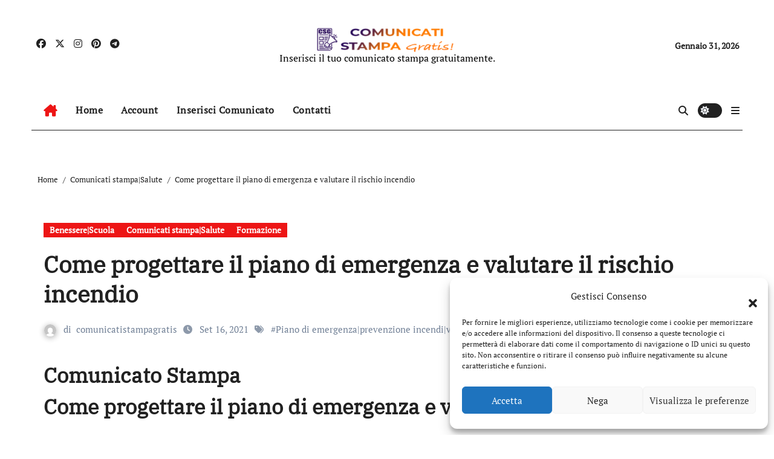

--- FILE ---
content_type: text/html; charset=utf-8
request_url: https://www.google.com/recaptcha/api2/aframe
body_size: 270
content:
<!DOCTYPE HTML><html><head><meta http-equiv="content-type" content="text/html; charset=UTF-8"></head><body><script nonce="hOKXQvzqHQ4GnS4fgqlJFQ">/** Anti-fraud and anti-abuse applications only. See google.com/recaptcha */ try{var clients={'sodar':'https://pagead2.googlesyndication.com/pagead/sodar?'};window.addEventListener("message",function(a){try{if(a.source===window.parent){var b=JSON.parse(a.data);var c=clients[b['id']];if(c){var d=document.createElement('img');d.src=c+b['params']+'&rc='+(localStorage.getItem("rc::a")?sessionStorage.getItem("rc::b"):"");window.document.body.appendChild(d);sessionStorage.setItem("rc::e",parseInt(sessionStorage.getItem("rc::e")||0)+1);localStorage.setItem("rc::h",'1769830831907');}}}catch(b){}});window.parent.postMessage("_grecaptcha_ready", "*");}catch(b){}</script></body></html>

--- FILE ---
content_type: text/css
request_url: https://comunicatistampagratis.it/wp-content/themes/paper-news/style.css?ver=1.0
body_size: 2071
content:
/*
Theme Name: Paper News
Theme URI: https://themeansar.com/free-themes/papernews/
Author: Themeansar
Author URI: https://themeansar.com
Description: Paper News is a fast, clean, modern-looking Best Responsive News Magazine WordPress theme. The theme is fully widgetized, so users can manage the content by using easy to use widgets. Paper News is suitable for dynamic news, newspapers, magazine, publishers, blogs, editors, online and gaming magazines, newsportals,personal blogs, newspaper, publishing or review siteand any creative website. Paper News is SEO friendly, WPML,Gutenberg, translation and RTL ready. Live preview : https://demos.themeansar.com/newsair/papernews/ and documentation at https://docs.themeansar.com/docs/newsair/
Version: 1.0
Requires PHP: 7.0
Requires at least: 5.4
Tested up to: 6.6
License: GNU General Public License v3 or later
License URI: http://www.gnu.org/licenses/gpl-3.0.html
Template: newsair
Text Domain: paper-news
Tags: blog, portfolio, news, grid-Layout, one-column, two-columns, three-columns, flexible-header, left-sidebar, right-sidebar, custom-background, custom-colors, custom-logo, custom-menu, featured-images, footer-widgets, full-width-template, post-formats, rtl-language-support, theme-options, sticky-post, threaded-comments, translation-ready, block-styles, wide-blocks

Paper News WordPress Theme is child theme of Blogus, Copyright 2023 Themeansar
Paper News is distributed under the terms of the GNU General Public License v3

Paper News is based on Underscores https://underscores.me/, (C) 2012-2017 Automattic, Inc.
Underscores is distributed under the terms of the GNU GPL v2 or later.
*/
p a {
    text-decoration: underline;
}
a:focus {
    outline: 1px solid;
}
.navbar-toggler.x:focus {
    outline: 1px solid #000;
    padding: 5px;
}
h1, .h1, h2, .h2, h3, .h3, h4, .h4, h5, .h5, h6, .h6 {
	font-family: 'IBM Plex Serif', serif;
}
body{
    font-family: 'PT Serif', serif;
}
.bs-widget .wp-block-search__label{
    font-family: 'IBM Plex Serif', serif;
}
.bs-blog-post{
    box-shadow: none;
}
.bs-sidebar .bs-widget{
    box-shadow: none;
}
.small-post:last-child {
    border-bottom: 1px solid var(--bor-color);
}
.bs-headthree .bs-header-main {
    background-repeat: no-repeat;
    background-size: cover;
    background-position: center center;
    background-attachment: scroll;
}
.bs-headthree .navbar-wp {
    margin: 0;
    z-index: 999;
    transition: all 1s ease-out;
    border-radius: 0;
    min-height: 55px;
    height: auto;
    border-width: 2px 0 1px;
    border-style: solid;
}
.bs-headthree .navbar-header {
    height: auto;
}
.bs-headthree .navbar-brand {
    margin-right: unset;
} 
.bs-headthree .bs-header-main .inner {
    display: flex;
    padding: 0;
    margin: 0;
    height: 200px;
    align-items: center;
    text-align: center;
}
.bs-headthree .navbar-header {
    display: flex;
    justify-content: center;
    align-items: center;
    flex-direction: column;
}
.bs-headthree .bs-header-main .inner {
    height: 150px;
} 
.bs-headthree .navbar-brand {
    margin-right: unset;
}
.bs-headthree .right-nav a.subscribe-btn {
    padding: 10px 15px ;
}
.bs-headthree .bs-menu-full a.subscribe-btn {
    display: none;
}
.bs-headthree .navbar-wp{
    border-top: none;
}
.bs-headthree .navbar-wp .navbar-nav > li> a{
    padding: 10px 15px;
}
.bs-headthree .switch .slider::before{
    /* width: 35px;    
    border-radius: 50%;
    box-shadow: 0 2px 10px 0 #00000094; */
}
.bs-headthree .switch{
    /* width: 35px; */
}
.bs-headthree.cont .navbar-wp {
    padding: 5px;
}
.bs-headthree.cont .bs-menu-full {
    z-index: 9999;
}
.bs-blog-post.three.sm .title {
    font-size: 14px;
    margin-bottom: 0;
}
.modal-backdrop { 
    z-index: 9999;
}
.modal{
    z-index: 99991;
}
.wd-back { 
    box-shadow: unset; 
}
.bs-recent-blog-post .small-post .img-small-post {
    width: 75px;
    height: 75px;
}
.small-post .title {
    line-height: 1.5;
}
.col-md-12.text-center.d-md-flex.justify-content-between {
    padding: 0 15px;
}
.mainfeatured .wd-back {
    background: UNSET;
    box-shadow: unset;
    padding: unset;
}
.list-blog .bs-blog-thumb {
    width: 37%;
    max-width: 37%;
    min-width: 0;
    height: 220px;
    min-height: 220px;
}
.col-grid-2 {
    grid-template-columns: repeat(2, minmax(0, 1fr));
}
[class*=col-grid-] {
    display: grid;
    grid-gap: 1.5rem;
}
.bs-breadcrumb-section .overlay{
    box-shadow: none;
}
.newsair-grid-column-posts .bs-blog-post.bshre {
    box-shadow: unset;
    margin-bottom: 0px;
}
.multi-post-widget .bs-blog-post.three.sm .title {
    font-size: 16px;
}
.multi-post-widget .bs-blog-post.three.sm {
    height: 220px;
}
.bs-default .desk-header .msearch{
    display: none;
}
.bs-no-list-area {
    display: grid;
    grid-template-columns: repeat( 4,1fr );
    grid-column-gap: 10px;
}
.bs-no-list-area .orderd-img {
    width: 80px;
    height: 80px;
    overflow: hidden;
    box-shadow: 2px 2px 0 0px #ed1515;
    position: relative;
    margin-right: 15px;
    border-radius: 50%;
	margin-bottom: 2px;
}
.bs-no-list-area .orderd-img img { 
    display: block;
    max-width: 100%;
    width: 100%;
    height: 100%;
    object-fit: cover;
    transition: all 0.3s ease-in-out 0s;
}
.bs-no-list-area .orderd-body{
	flex: 1;
}
.bs-no-list-area .orderd-body h5 {
    display: block;
    font-size: 14px;
    font-weight: 600;
    line-height: 22px;
    margin-top: -5px;
    word-wrap: break-word;
	z-index: 5;
	display: -webkit-box;
	-webkit-line-clamp: 3;
	-webkit-box-orient: vertical;
	overflow: hidden;
	margin-bottom: 8px;
	
}
.bs-no-list-area .count {
    position: absolute;
    top: 0;
    bottom: 0;
    left: 0;
    right: 0;
    margin: auto;
    width: 30px;
    height: 30px;
    line-height: 25px;
    z-index: 1;
    text-align: center;
    border: 3px solid;
    border-radius: 50%;
    display: flex;
    justify-content: center;
    align-items: center;
}
.bs-no-list-area .orderd-body .bs-blog-date a {
    display: inline;
    font-weight: 500;
    font-size: 12px;
    padding: 0;
    line-height: 16px;
    letter-spacing: 1px;
}
.navbar-toggler.x {
    background: transparent;
}
.navbar-toggler.x:focus {
    outline: none;
    padding: 5px;
    border: none;
}
.bs-breadcrumb-section .overlay .container{
    padding: 0;
}
footer .bs-footer-copyright .navbar-brand{
    margin-right: 0;
    display: block;
}
footer .bs-footer-copyright .navbar-brand img{
    object-fit: contain;
}
footer .bs-widget-title .title::before{
    display: none;
}
/*---------------------------------------
=========================================
	Responsive Part
=========================================
-----------------------------------------*/
@media (max-width: 991.98px) {
    .bs-no-list-area .bs-no-list-items{
        margin-bottom: 15px;
        padding-bottom: 15px;
        border-bottom-width: 1px;
        border-bottom-style: solid;
    }
    .bs-no-list-area {
        grid-template-columns: repeat( 2,1fr );
    }
    .multi-post-widget{
        display: grid;
        grid-template-columns: repeat( 2,1fr);
        grid-column-gap:5px ;
    }
    .bs-header-main .inner.responsive {
        min-height: 0;
        height: 20px;
    }
}
@media (max-width: 767.98px) {
    .bs-no-list-area {
        grid-template-columns: repeat( 1,1fr );
    }
}

@media(max-width: 575px){
    .bs-blog-post.three .inner {
        padding: 15px;
    }
    .footer-inner .copyright {
        text-align: center;
        padding-top: 12px;
    }
}